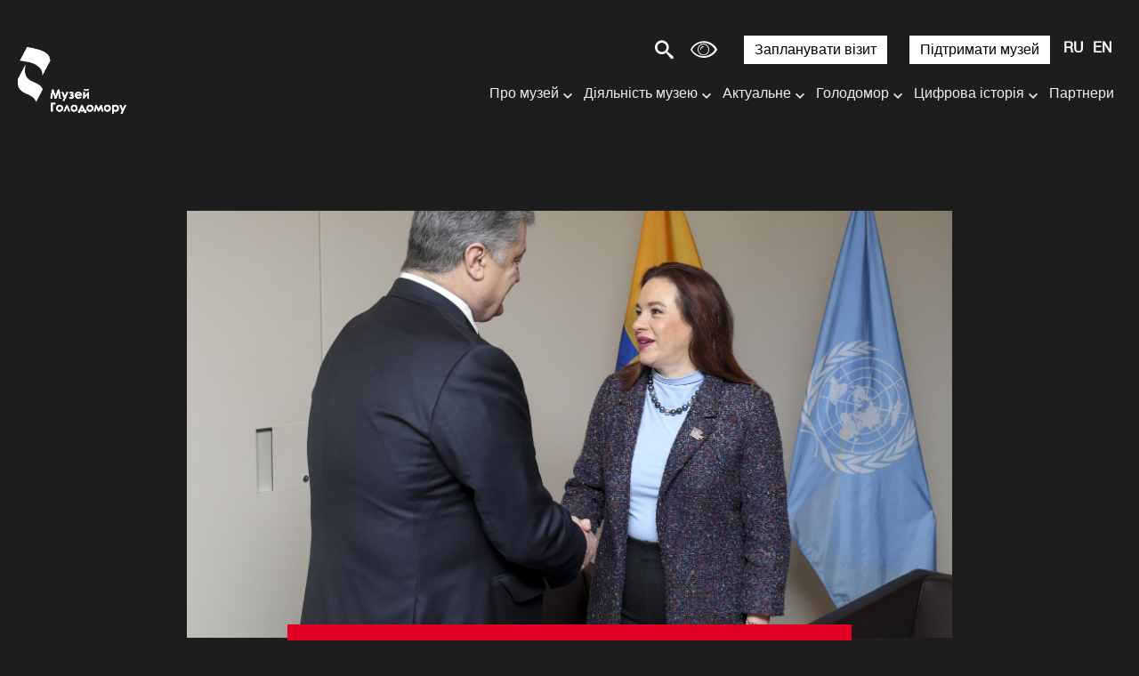

--- FILE ---
content_type: text/html; charset=utf-8
request_url: https://www.google.com/recaptcha/api2/anchor?ar=1&k=6LckJKAaAAAAANoOpwXgr2fpruIOwALMXhv8BhPW&co=aHR0cHM6Ly9ob2xvZG9tb3JtdXNldW0ub3JnLnVhOjQ0Mw..&hl=en&v=PoyoqOPhxBO7pBk68S4YbpHZ&size=invisible&anchor-ms=20000&execute-ms=30000&cb=jaafhb1zr2gl
body_size: 48551
content:
<!DOCTYPE HTML><html dir="ltr" lang="en"><head><meta http-equiv="Content-Type" content="text/html; charset=UTF-8">
<meta http-equiv="X-UA-Compatible" content="IE=edge">
<title>reCAPTCHA</title>
<style type="text/css">
/* cyrillic-ext */
@font-face {
  font-family: 'Roboto';
  font-style: normal;
  font-weight: 400;
  font-stretch: 100%;
  src: url(//fonts.gstatic.com/s/roboto/v48/KFO7CnqEu92Fr1ME7kSn66aGLdTylUAMa3GUBHMdazTgWw.woff2) format('woff2');
  unicode-range: U+0460-052F, U+1C80-1C8A, U+20B4, U+2DE0-2DFF, U+A640-A69F, U+FE2E-FE2F;
}
/* cyrillic */
@font-face {
  font-family: 'Roboto';
  font-style: normal;
  font-weight: 400;
  font-stretch: 100%;
  src: url(//fonts.gstatic.com/s/roboto/v48/KFO7CnqEu92Fr1ME7kSn66aGLdTylUAMa3iUBHMdazTgWw.woff2) format('woff2');
  unicode-range: U+0301, U+0400-045F, U+0490-0491, U+04B0-04B1, U+2116;
}
/* greek-ext */
@font-face {
  font-family: 'Roboto';
  font-style: normal;
  font-weight: 400;
  font-stretch: 100%;
  src: url(//fonts.gstatic.com/s/roboto/v48/KFO7CnqEu92Fr1ME7kSn66aGLdTylUAMa3CUBHMdazTgWw.woff2) format('woff2');
  unicode-range: U+1F00-1FFF;
}
/* greek */
@font-face {
  font-family: 'Roboto';
  font-style: normal;
  font-weight: 400;
  font-stretch: 100%;
  src: url(//fonts.gstatic.com/s/roboto/v48/KFO7CnqEu92Fr1ME7kSn66aGLdTylUAMa3-UBHMdazTgWw.woff2) format('woff2');
  unicode-range: U+0370-0377, U+037A-037F, U+0384-038A, U+038C, U+038E-03A1, U+03A3-03FF;
}
/* math */
@font-face {
  font-family: 'Roboto';
  font-style: normal;
  font-weight: 400;
  font-stretch: 100%;
  src: url(//fonts.gstatic.com/s/roboto/v48/KFO7CnqEu92Fr1ME7kSn66aGLdTylUAMawCUBHMdazTgWw.woff2) format('woff2');
  unicode-range: U+0302-0303, U+0305, U+0307-0308, U+0310, U+0312, U+0315, U+031A, U+0326-0327, U+032C, U+032F-0330, U+0332-0333, U+0338, U+033A, U+0346, U+034D, U+0391-03A1, U+03A3-03A9, U+03B1-03C9, U+03D1, U+03D5-03D6, U+03F0-03F1, U+03F4-03F5, U+2016-2017, U+2034-2038, U+203C, U+2040, U+2043, U+2047, U+2050, U+2057, U+205F, U+2070-2071, U+2074-208E, U+2090-209C, U+20D0-20DC, U+20E1, U+20E5-20EF, U+2100-2112, U+2114-2115, U+2117-2121, U+2123-214F, U+2190, U+2192, U+2194-21AE, U+21B0-21E5, U+21F1-21F2, U+21F4-2211, U+2213-2214, U+2216-22FF, U+2308-230B, U+2310, U+2319, U+231C-2321, U+2336-237A, U+237C, U+2395, U+239B-23B7, U+23D0, U+23DC-23E1, U+2474-2475, U+25AF, U+25B3, U+25B7, U+25BD, U+25C1, U+25CA, U+25CC, U+25FB, U+266D-266F, U+27C0-27FF, U+2900-2AFF, U+2B0E-2B11, U+2B30-2B4C, U+2BFE, U+3030, U+FF5B, U+FF5D, U+1D400-1D7FF, U+1EE00-1EEFF;
}
/* symbols */
@font-face {
  font-family: 'Roboto';
  font-style: normal;
  font-weight: 400;
  font-stretch: 100%;
  src: url(//fonts.gstatic.com/s/roboto/v48/KFO7CnqEu92Fr1ME7kSn66aGLdTylUAMaxKUBHMdazTgWw.woff2) format('woff2');
  unicode-range: U+0001-000C, U+000E-001F, U+007F-009F, U+20DD-20E0, U+20E2-20E4, U+2150-218F, U+2190, U+2192, U+2194-2199, U+21AF, U+21E6-21F0, U+21F3, U+2218-2219, U+2299, U+22C4-22C6, U+2300-243F, U+2440-244A, U+2460-24FF, U+25A0-27BF, U+2800-28FF, U+2921-2922, U+2981, U+29BF, U+29EB, U+2B00-2BFF, U+4DC0-4DFF, U+FFF9-FFFB, U+10140-1018E, U+10190-1019C, U+101A0, U+101D0-101FD, U+102E0-102FB, U+10E60-10E7E, U+1D2C0-1D2D3, U+1D2E0-1D37F, U+1F000-1F0FF, U+1F100-1F1AD, U+1F1E6-1F1FF, U+1F30D-1F30F, U+1F315, U+1F31C, U+1F31E, U+1F320-1F32C, U+1F336, U+1F378, U+1F37D, U+1F382, U+1F393-1F39F, U+1F3A7-1F3A8, U+1F3AC-1F3AF, U+1F3C2, U+1F3C4-1F3C6, U+1F3CA-1F3CE, U+1F3D4-1F3E0, U+1F3ED, U+1F3F1-1F3F3, U+1F3F5-1F3F7, U+1F408, U+1F415, U+1F41F, U+1F426, U+1F43F, U+1F441-1F442, U+1F444, U+1F446-1F449, U+1F44C-1F44E, U+1F453, U+1F46A, U+1F47D, U+1F4A3, U+1F4B0, U+1F4B3, U+1F4B9, U+1F4BB, U+1F4BF, U+1F4C8-1F4CB, U+1F4D6, U+1F4DA, U+1F4DF, U+1F4E3-1F4E6, U+1F4EA-1F4ED, U+1F4F7, U+1F4F9-1F4FB, U+1F4FD-1F4FE, U+1F503, U+1F507-1F50B, U+1F50D, U+1F512-1F513, U+1F53E-1F54A, U+1F54F-1F5FA, U+1F610, U+1F650-1F67F, U+1F687, U+1F68D, U+1F691, U+1F694, U+1F698, U+1F6AD, U+1F6B2, U+1F6B9-1F6BA, U+1F6BC, U+1F6C6-1F6CF, U+1F6D3-1F6D7, U+1F6E0-1F6EA, U+1F6F0-1F6F3, U+1F6F7-1F6FC, U+1F700-1F7FF, U+1F800-1F80B, U+1F810-1F847, U+1F850-1F859, U+1F860-1F887, U+1F890-1F8AD, U+1F8B0-1F8BB, U+1F8C0-1F8C1, U+1F900-1F90B, U+1F93B, U+1F946, U+1F984, U+1F996, U+1F9E9, U+1FA00-1FA6F, U+1FA70-1FA7C, U+1FA80-1FA89, U+1FA8F-1FAC6, U+1FACE-1FADC, U+1FADF-1FAE9, U+1FAF0-1FAF8, U+1FB00-1FBFF;
}
/* vietnamese */
@font-face {
  font-family: 'Roboto';
  font-style: normal;
  font-weight: 400;
  font-stretch: 100%;
  src: url(//fonts.gstatic.com/s/roboto/v48/KFO7CnqEu92Fr1ME7kSn66aGLdTylUAMa3OUBHMdazTgWw.woff2) format('woff2');
  unicode-range: U+0102-0103, U+0110-0111, U+0128-0129, U+0168-0169, U+01A0-01A1, U+01AF-01B0, U+0300-0301, U+0303-0304, U+0308-0309, U+0323, U+0329, U+1EA0-1EF9, U+20AB;
}
/* latin-ext */
@font-face {
  font-family: 'Roboto';
  font-style: normal;
  font-weight: 400;
  font-stretch: 100%;
  src: url(//fonts.gstatic.com/s/roboto/v48/KFO7CnqEu92Fr1ME7kSn66aGLdTylUAMa3KUBHMdazTgWw.woff2) format('woff2');
  unicode-range: U+0100-02BA, U+02BD-02C5, U+02C7-02CC, U+02CE-02D7, U+02DD-02FF, U+0304, U+0308, U+0329, U+1D00-1DBF, U+1E00-1E9F, U+1EF2-1EFF, U+2020, U+20A0-20AB, U+20AD-20C0, U+2113, U+2C60-2C7F, U+A720-A7FF;
}
/* latin */
@font-face {
  font-family: 'Roboto';
  font-style: normal;
  font-weight: 400;
  font-stretch: 100%;
  src: url(//fonts.gstatic.com/s/roboto/v48/KFO7CnqEu92Fr1ME7kSn66aGLdTylUAMa3yUBHMdazQ.woff2) format('woff2');
  unicode-range: U+0000-00FF, U+0131, U+0152-0153, U+02BB-02BC, U+02C6, U+02DA, U+02DC, U+0304, U+0308, U+0329, U+2000-206F, U+20AC, U+2122, U+2191, U+2193, U+2212, U+2215, U+FEFF, U+FFFD;
}
/* cyrillic-ext */
@font-face {
  font-family: 'Roboto';
  font-style: normal;
  font-weight: 500;
  font-stretch: 100%;
  src: url(//fonts.gstatic.com/s/roboto/v48/KFO7CnqEu92Fr1ME7kSn66aGLdTylUAMa3GUBHMdazTgWw.woff2) format('woff2');
  unicode-range: U+0460-052F, U+1C80-1C8A, U+20B4, U+2DE0-2DFF, U+A640-A69F, U+FE2E-FE2F;
}
/* cyrillic */
@font-face {
  font-family: 'Roboto';
  font-style: normal;
  font-weight: 500;
  font-stretch: 100%;
  src: url(//fonts.gstatic.com/s/roboto/v48/KFO7CnqEu92Fr1ME7kSn66aGLdTylUAMa3iUBHMdazTgWw.woff2) format('woff2');
  unicode-range: U+0301, U+0400-045F, U+0490-0491, U+04B0-04B1, U+2116;
}
/* greek-ext */
@font-face {
  font-family: 'Roboto';
  font-style: normal;
  font-weight: 500;
  font-stretch: 100%;
  src: url(//fonts.gstatic.com/s/roboto/v48/KFO7CnqEu92Fr1ME7kSn66aGLdTylUAMa3CUBHMdazTgWw.woff2) format('woff2');
  unicode-range: U+1F00-1FFF;
}
/* greek */
@font-face {
  font-family: 'Roboto';
  font-style: normal;
  font-weight: 500;
  font-stretch: 100%;
  src: url(//fonts.gstatic.com/s/roboto/v48/KFO7CnqEu92Fr1ME7kSn66aGLdTylUAMa3-UBHMdazTgWw.woff2) format('woff2');
  unicode-range: U+0370-0377, U+037A-037F, U+0384-038A, U+038C, U+038E-03A1, U+03A3-03FF;
}
/* math */
@font-face {
  font-family: 'Roboto';
  font-style: normal;
  font-weight: 500;
  font-stretch: 100%;
  src: url(//fonts.gstatic.com/s/roboto/v48/KFO7CnqEu92Fr1ME7kSn66aGLdTylUAMawCUBHMdazTgWw.woff2) format('woff2');
  unicode-range: U+0302-0303, U+0305, U+0307-0308, U+0310, U+0312, U+0315, U+031A, U+0326-0327, U+032C, U+032F-0330, U+0332-0333, U+0338, U+033A, U+0346, U+034D, U+0391-03A1, U+03A3-03A9, U+03B1-03C9, U+03D1, U+03D5-03D6, U+03F0-03F1, U+03F4-03F5, U+2016-2017, U+2034-2038, U+203C, U+2040, U+2043, U+2047, U+2050, U+2057, U+205F, U+2070-2071, U+2074-208E, U+2090-209C, U+20D0-20DC, U+20E1, U+20E5-20EF, U+2100-2112, U+2114-2115, U+2117-2121, U+2123-214F, U+2190, U+2192, U+2194-21AE, U+21B0-21E5, U+21F1-21F2, U+21F4-2211, U+2213-2214, U+2216-22FF, U+2308-230B, U+2310, U+2319, U+231C-2321, U+2336-237A, U+237C, U+2395, U+239B-23B7, U+23D0, U+23DC-23E1, U+2474-2475, U+25AF, U+25B3, U+25B7, U+25BD, U+25C1, U+25CA, U+25CC, U+25FB, U+266D-266F, U+27C0-27FF, U+2900-2AFF, U+2B0E-2B11, U+2B30-2B4C, U+2BFE, U+3030, U+FF5B, U+FF5D, U+1D400-1D7FF, U+1EE00-1EEFF;
}
/* symbols */
@font-face {
  font-family: 'Roboto';
  font-style: normal;
  font-weight: 500;
  font-stretch: 100%;
  src: url(//fonts.gstatic.com/s/roboto/v48/KFO7CnqEu92Fr1ME7kSn66aGLdTylUAMaxKUBHMdazTgWw.woff2) format('woff2');
  unicode-range: U+0001-000C, U+000E-001F, U+007F-009F, U+20DD-20E0, U+20E2-20E4, U+2150-218F, U+2190, U+2192, U+2194-2199, U+21AF, U+21E6-21F0, U+21F3, U+2218-2219, U+2299, U+22C4-22C6, U+2300-243F, U+2440-244A, U+2460-24FF, U+25A0-27BF, U+2800-28FF, U+2921-2922, U+2981, U+29BF, U+29EB, U+2B00-2BFF, U+4DC0-4DFF, U+FFF9-FFFB, U+10140-1018E, U+10190-1019C, U+101A0, U+101D0-101FD, U+102E0-102FB, U+10E60-10E7E, U+1D2C0-1D2D3, U+1D2E0-1D37F, U+1F000-1F0FF, U+1F100-1F1AD, U+1F1E6-1F1FF, U+1F30D-1F30F, U+1F315, U+1F31C, U+1F31E, U+1F320-1F32C, U+1F336, U+1F378, U+1F37D, U+1F382, U+1F393-1F39F, U+1F3A7-1F3A8, U+1F3AC-1F3AF, U+1F3C2, U+1F3C4-1F3C6, U+1F3CA-1F3CE, U+1F3D4-1F3E0, U+1F3ED, U+1F3F1-1F3F3, U+1F3F5-1F3F7, U+1F408, U+1F415, U+1F41F, U+1F426, U+1F43F, U+1F441-1F442, U+1F444, U+1F446-1F449, U+1F44C-1F44E, U+1F453, U+1F46A, U+1F47D, U+1F4A3, U+1F4B0, U+1F4B3, U+1F4B9, U+1F4BB, U+1F4BF, U+1F4C8-1F4CB, U+1F4D6, U+1F4DA, U+1F4DF, U+1F4E3-1F4E6, U+1F4EA-1F4ED, U+1F4F7, U+1F4F9-1F4FB, U+1F4FD-1F4FE, U+1F503, U+1F507-1F50B, U+1F50D, U+1F512-1F513, U+1F53E-1F54A, U+1F54F-1F5FA, U+1F610, U+1F650-1F67F, U+1F687, U+1F68D, U+1F691, U+1F694, U+1F698, U+1F6AD, U+1F6B2, U+1F6B9-1F6BA, U+1F6BC, U+1F6C6-1F6CF, U+1F6D3-1F6D7, U+1F6E0-1F6EA, U+1F6F0-1F6F3, U+1F6F7-1F6FC, U+1F700-1F7FF, U+1F800-1F80B, U+1F810-1F847, U+1F850-1F859, U+1F860-1F887, U+1F890-1F8AD, U+1F8B0-1F8BB, U+1F8C0-1F8C1, U+1F900-1F90B, U+1F93B, U+1F946, U+1F984, U+1F996, U+1F9E9, U+1FA00-1FA6F, U+1FA70-1FA7C, U+1FA80-1FA89, U+1FA8F-1FAC6, U+1FACE-1FADC, U+1FADF-1FAE9, U+1FAF0-1FAF8, U+1FB00-1FBFF;
}
/* vietnamese */
@font-face {
  font-family: 'Roboto';
  font-style: normal;
  font-weight: 500;
  font-stretch: 100%;
  src: url(//fonts.gstatic.com/s/roboto/v48/KFO7CnqEu92Fr1ME7kSn66aGLdTylUAMa3OUBHMdazTgWw.woff2) format('woff2');
  unicode-range: U+0102-0103, U+0110-0111, U+0128-0129, U+0168-0169, U+01A0-01A1, U+01AF-01B0, U+0300-0301, U+0303-0304, U+0308-0309, U+0323, U+0329, U+1EA0-1EF9, U+20AB;
}
/* latin-ext */
@font-face {
  font-family: 'Roboto';
  font-style: normal;
  font-weight: 500;
  font-stretch: 100%;
  src: url(//fonts.gstatic.com/s/roboto/v48/KFO7CnqEu92Fr1ME7kSn66aGLdTylUAMa3KUBHMdazTgWw.woff2) format('woff2');
  unicode-range: U+0100-02BA, U+02BD-02C5, U+02C7-02CC, U+02CE-02D7, U+02DD-02FF, U+0304, U+0308, U+0329, U+1D00-1DBF, U+1E00-1E9F, U+1EF2-1EFF, U+2020, U+20A0-20AB, U+20AD-20C0, U+2113, U+2C60-2C7F, U+A720-A7FF;
}
/* latin */
@font-face {
  font-family: 'Roboto';
  font-style: normal;
  font-weight: 500;
  font-stretch: 100%;
  src: url(//fonts.gstatic.com/s/roboto/v48/KFO7CnqEu92Fr1ME7kSn66aGLdTylUAMa3yUBHMdazQ.woff2) format('woff2');
  unicode-range: U+0000-00FF, U+0131, U+0152-0153, U+02BB-02BC, U+02C6, U+02DA, U+02DC, U+0304, U+0308, U+0329, U+2000-206F, U+20AC, U+2122, U+2191, U+2193, U+2212, U+2215, U+FEFF, U+FFFD;
}
/* cyrillic-ext */
@font-face {
  font-family: 'Roboto';
  font-style: normal;
  font-weight: 900;
  font-stretch: 100%;
  src: url(//fonts.gstatic.com/s/roboto/v48/KFO7CnqEu92Fr1ME7kSn66aGLdTylUAMa3GUBHMdazTgWw.woff2) format('woff2');
  unicode-range: U+0460-052F, U+1C80-1C8A, U+20B4, U+2DE0-2DFF, U+A640-A69F, U+FE2E-FE2F;
}
/* cyrillic */
@font-face {
  font-family: 'Roboto';
  font-style: normal;
  font-weight: 900;
  font-stretch: 100%;
  src: url(//fonts.gstatic.com/s/roboto/v48/KFO7CnqEu92Fr1ME7kSn66aGLdTylUAMa3iUBHMdazTgWw.woff2) format('woff2');
  unicode-range: U+0301, U+0400-045F, U+0490-0491, U+04B0-04B1, U+2116;
}
/* greek-ext */
@font-face {
  font-family: 'Roboto';
  font-style: normal;
  font-weight: 900;
  font-stretch: 100%;
  src: url(//fonts.gstatic.com/s/roboto/v48/KFO7CnqEu92Fr1ME7kSn66aGLdTylUAMa3CUBHMdazTgWw.woff2) format('woff2');
  unicode-range: U+1F00-1FFF;
}
/* greek */
@font-face {
  font-family: 'Roboto';
  font-style: normal;
  font-weight: 900;
  font-stretch: 100%;
  src: url(//fonts.gstatic.com/s/roboto/v48/KFO7CnqEu92Fr1ME7kSn66aGLdTylUAMa3-UBHMdazTgWw.woff2) format('woff2');
  unicode-range: U+0370-0377, U+037A-037F, U+0384-038A, U+038C, U+038E-03A1, U+03A3-03FF;
}
/* math */
@font-face {
  font-family: 'Roboto';
  font-style: normal;
  font-weight: 900;
  font-stretch: 100%;
  src: url(//fonts.gstatic.com/s/roboto/v48/KFO7CnqEu92Fr1ME7kSn66aGLdTylUAMawCUBHMdazTgWw.woff2) format('woff2');
  unicode-range: U+0302-0303, U+0305, U+0307-0308, U+0310, U+0312, U+0315, U+031A, U+0326-0327, U+032C, U+032F-0330, U+0332-0333, U+0338, U+033A, U+0346, U+034D, U+0391-03A1, U+03A3-03A9, U+03B1-03C9, U+03D1, U+03D5-03D6, U+03F0-03F1, U+03F4-03F5, U+2016-2017, U+2034-2038, U+203C, U+2040, U+2043, U+2047, U+2050, U+2057, U+205F, U+2070-2071, U+2074-208E, U+2090-209C, U+20D0-20DC, U+20E1, U+20E5-20EF, U+2100-2112, U+2114-2115, U+2117-2121, U+2123-214F, U+2190, U+2192, U+2194-21AE, U+21B0-21E5, U+21F1-21F2, U+21F4-2211, U+2213-2214, U+2216-22FF, U+2308-230B, U+2310, U+2319, U+231C-2321, U+2336-237A, U+237C, U+2395, U+239B-23B7, U+23D0, U+23DC-23E1, U+2474-2475, U+25AF, U+25B3, U+25B7, U+25BD, U+25C1, U+25CA, U+25CC, U+25FB, U+266D-266F, U+27C0-27FF, U+2900-2AFF, U+2B0E-2B11, U+2B30-2B4C, U+2BFE, U+3030, U+FF5B, U+FF5D, U+1D400-1D7FF, U+1EE00-1EEFF;
}
/* symbols */
@font-face {
  font-family: 'Roboto';
  font-style: normal;
  font-weight: 900;
  font-stretch: 100%;
  src: url(//fonts.gstatic.com/s/roboto/v48/KFO7CnqEu92Fr1ME7kSn66aGLdTylUAMaxKUBHMdazTgWw.woff2) format('woff2');
  unicode-range: U+0001-000C, U+000E-001F, U+007F-009F, U+20DD-20E0, U+20E2-20E4, U+2150-218F, U+2190, U+2192, U+2194-2199, U+21AF, U+21E6-21F0, U+21F3, U+2218-2219, U+2299, U+22C4-22C6, U+2300-243F, U+2440-244A, U+2460-24FF, U+25A0-27BF, U+2800-28FF, U+2921-2922, U+2981, U+29BF, U+29EB, U+2B00-2BFF, U+4DC0-4DFF, U+FFF9-FFFB, U+10140-1018E, U+10190-1019C, U+101A0, U+101D0-101FD, U+102E0-102FB, U+10E60-10E7E, U+1D2C0-1D2D3, U+1D2E0-1D37F, U+1F000-1F0FF, U+1F100-1F1AD, U+1F1E6-1F1FF, U+1F30D-1F30F, U+1F315, U+1F31C, U+1F31E, U+1F320-1F32C, U+1F336, U+1F378, U+1F37D, U+1F382, U+1F393-1F39F, U+1F3A7-1F3A8, U+1F3AC-1F3AF, U+1F3C2, U+1F3C4-1F3C6, U+1F3CA-1F3CE, U+1F3D4-1F3E0, U+1F3ED, U+1F3F1-1F3F3, U+1F3F5-1F3F7, U+1F408, U+1F415, U+1F41F, U+1F426, U+1F43F, U+1F441-1F442, U+1F444, U+1F446-1F449, U+1F44C-1F44E, U+1F453, U+1F46A, U+1F47D, U+1F4A3, U+1F4B0, U+1F4B3, U+1F4B9, U+1F4BB, U+1F4BF, U+1F4C8-1F4CB, U+1F4D6, U+1F4DA, U+1F4DF, U+1F4E3-1F4E6, U+1F4EA-1F4ED, U+1F4F7, U+1F4F9-1F4FB, U+1F4FD-1F4FE, U+1F503, U+1F507-1F50B, U+1F50D, U+1F512-1F513, U+1F53E-1F54A, U+1F54F-1F5FA, U+1F610, U+1F650-1F67F, U+1F687, U+1F68D, U+1F691, U+1F694, U+1F698, U+1F6AD, U+1F6B2, U+1F6B9-1F6BA, U+1F6BC, U+1F6C6-1F6CF, U+1F6D3-1F6D7, U+1F6E0-1F6EA, U+1F6F0-1F6F3, U+1F6F7-1F6FC, U+1F700-1F7FF, U+1F800-1F80B, U+1F810-1F847, U+1F850-1F859, U+1F860-1F887, U+1F890-1F8AD, U+1F8B0-1F8BB, U+1F8C0-1F8C1, U+1F900-1F90B, U+1F93B, U+1F946, U+1F984, U+1F996, U+1F9E9, U+1FA00-1FA6F, U+1FA70-1FA7C, U+1FA80-1FA89, U+1FA8F-1FAC6, U+1FACE-1FADC, U+1FADF-1FAE9, U+1FAF0-1FAF8, U+1FB00-1FBFF;
}
/* vietnamese */
@font-face {
  font-family: 'Roboto';
  font-style: normal;
  font-weight: 900;
  font-stretch: 100%;
  src: url(//fonts.gstatic.com/s/roboto/v48/KFO7CnqEu92Fr1ME7kSn66aGLdTylUAMa3OUBHMdazTgWw.woff2) format('woff2');
  unicode-range: U+0102-0103, U+0110-0111, U+0128-0129, U+0168-0169, U+01A0-01A1, U+01AF-01B0, U+0300-0301, U+0303-0304, U+0308-0309, U+0323, U+0329, U+1EA0-1EF9, U+20AB;
}
/* latin-ext */
@font-face {
  font-family: 'Roboto';
  font-style: normal;
  font-weight: 900;
  font-stretch: 100%;
  src: url(//fonts.gstatic.com/s/roboto/v48/KFO7CnqEu92Fr1ME7kSn66aGLdTylUAMa3KUBHMdazTgWw.woff2) format('woff2');
  unicode-range: U+0100-02BA, U+02BD-02C5, U+02C7-02CC, U+02CE-02D7, U+02DD-02FF, U+0304, U+0308, U+0329, U+1D00-1DBF, U+1E00-1E9F, U+1EF2-1EFF, U+2020, U+20A0-20AB, U+20AD-20C0, U+2113, U+2C60-2C7F, U+A720-A7FF;
}
/* latin */
@font-face {
  font-family: 'Roboto';
  font-style: normal;
  font-weight: 900;
  font-stretch: 100%;
  src: url(//fonts.gstatic.com/s/roboto/v48/KFO7CnqEu92Fr1ME7kSn66aGLdTylUAMa3yUBHMdazQ.woff2) format('woff2');
  unicode-range: U+0000-00FF, U+0131, U+0152-0153, U+02BB-02BC, U+02C6, U+02DA, U+02DC, U+0304, U+0308, U+0329, U+2000-206F, U+20AC, U+2122, U+2191, U+2193, U+2212, U+2215, U+FEFF, U+FFFD;
}

</style>
<link rel="stylesheet" type="text/css" href="https://www.gstatic.com/recaptcha/releases/PoyoqOPhxBO7pBk68S4YbpHZ/styles__ltr.css">
<script nonce="0QX_YoPVU1UjfEIobQKrdw" type="text/javascript">window['__recaptcha_api'] = 'https://www.google.com/recaptcha/api2/';</script>
<script type="text/javascript" src="https://www.gstatic.com/recaptcha/releases/PoyoqOPhxBO7pBk68S4YbpHZ/recaptcha__en.js" nonce="0QX_YoPVU1UjfEIobQKrdw">
      
    </script></head>
<body><div id="rc-anchor-alert" class="rc-anchor-alert"></div>
<input type="hidden" id="recaptcha-token" value="[base64]">
<script type="text/javascript" nonce="0QX_YoPVU1UjfEIobQKrdw">
      recaptcha.anchor.Main.init("[\x22ainput\x22,[\x22bgdata\x22,\x22\x22,\[base64]/[base64]/UltIKytdPWE6KGE8MjA0OD9SW0grK109YT4+NnwxOTI6KChhJjY0NTEyKT09NTUyOTYmJnErMTxoLmxlbmd0aCYmKGguY2hhckNvZGVBdChxKzEpJjY0NTEyKT09NTYzMjA/[base64]/MjU1OlI/[base64]/[base64]/[base64]/[base64]/[base64]/[base64]/[base64]/[base64]/[base64]/[base64]\x22,\[base64]\\u003d\\u003d\x22,\x22GsKQw7hTw4nCu8OAwq1EE8OzwqECPcK4wqrDnsKCw7bCphF7woDCpj0GG8KJIsKFWcKqw7Fowqwvw6dVVFfCnsOGE33CgMKoMF1mw7zDkjwPQjTCiMO1w44dwroYERR/RMOKwqjDmETDusOcZsKrcsKGC8OHYm7CrMOfw7XDqSIZw7zDv8KJwqXDpyxTwovCscK/wrREw6Z7w63DskcEK3vCl8OVSMOrw5ZDw5HDjCfCsl84w4Juw47CpAfDnCR4JcO4E0nDscKODwDDqxgyLsK/[base64]/DtUDCh8K2wqjDlyk2w74Ew5fDljfDgMKew6LCo2Bkw7BEw58PSMKiwrXDvBLDoGM6bm1+wrHCqDrDgiXCvx1pwqHCqzjCrUsAw40/[base64]/CqsO6VSHClFHCvlMFwqvDgsK/PsKHVcK/w59RwqvDksOzwq8Fw4XCs8KPw57CjyLDsUVUUsO/[base64]/CgRF5ViFhSMOaScOuwp/DmgYtwpHDkDh6w6rDk8OdwptVwojCtnTCi0jCtsK3QcKBAcOPw7opwpZrwqXCq8O5e1BUTSPChcKNw6RCw53Cpjgtw7F2CsKGwrDDoMKYAMK1wpPDjcK/w4Mtw5ZqNFtxwpEVLjXCl1zDpsOXCF3CvUjDsxN8NcOtwqDDmEoPwoHCrsK+P19Kw5PDsMOOdcKxMyHDmjzDizskwrJ+XRvCgMOtw6c9XErDgDTDhsOCDV/Do8KaADBhD8KNGzZKwrHDtsO+R0kmw5ZBfn1Ew4k7WgLDlsKmwpc3EcOZw7LCnsOcISbCt8K8w4vDqj/[base64]/DjMO1w7vCqEnChsOybA0Nw41EJ2Irw6l7ZG/[base64]/CrzjDncKbw6DCgjPDj8ONZ8KZwqwEwrnCnXsxDRMdGsK5KFxdEcOYWsOhZwXCpjLDgcKuZRtNwohPw5JewqXDpsOldGYza8KGw6zChxrCpTzCm8Knw4PCnkpoVjFwwoJawpXCmW7DukfCiShnwqrCgRHDpA/CpwLDpMO+wpAuw5tDK0bDn8K2wqo7wrchNsKLw53DpcOKwpjCtipWwrvDhMKlPcOiwrfCjMKHw65Dw7jCv8KQw4UawqfCn8Kiw79Uw6bCjG0dwobCv8Kjw4xTw7Ylw7siLcOBRjzDu1jDlsKDwocxwpzDr8Oadk3ClsKtwp/CqmFeM8K8w6x7wp7CuMKGXMKVIRPCsADCgCzDs08rP8KKUzfCtMKEwqdVwrE0RMK2wqjCiBfDvMONO23CiVQEEcKBS8KWEHLCoTTClkbDqnJCWsKnwpLDgzJqEkpueDVIZ0Nxw6RzJgzDtW/DmcKMw5vCoU88QE3DpTQCLlnChMONw5ALcsKPSUocwpRZUF1bw73DuMOsw47CjxkCwqpkfBY8wrxUw6rCqhwNwqBnNcKHwoPCksOxw4wSw59yA8OUwoXDqMKnFsOfwo7DkW7DrDbCrcO8wpPDmSs6GR5iwqrDtB3Dg8KhIQbCpAljw7bDmwbCihI6w6F/wqXDscKgwrN/worCgy/DssOXwrIULyUJwrAgLsKZw5rCl0XDq2/CrzLCm8OMw5wqwqjDsMK3wpXCsxdQSMOkwqvDt8KGwqQxL0DDg8OPwrE7TsKKw5/CqsObw6nDlcKQw7jDojjDpcKDw5F/w4g4woE/HcOXDsKqwqlQP8KRw4fCg8O3w5owTAUtZQPDtEDCtUvDkE/[base64]/CikTClGI3Z8K9w7rDncOUw7vCrjxkEcOYFS8Uw69bw5XDuA3CqcK3w5gWw4LDhcOJUsO9G8KAcsK8bsOMw5ASZcOpImhvIcK2wrTCk8OxwpfCicKmw7HCvMObMUluDnXCq8OISmZJS0EidRABw4/CvMKWQlfCi8KbbmHCpEliwqsyw43CrsKTw6dQIcOLwp1UT0XCjMO0w4d5DTzDj2Zdw7/ClsOvw4vCnC/Ck1XCmMKbwrE4w4Ajfjpsw6vCmC/[base64]/wpxNw77Dqxoyw5YPwoTDkCFQIsOseMOxw4PDlsOadDcVworCnzRjehVBGwnDn8OqVMK4TCIpHsOLasKewonCkMKBwpXDvsKtezbDmMOSXcKyw63DtMOlJmLDjx1xw57CjMOQGjPCocO6w5nDqSzChMK9VMOMSMKrdMK4wpnDnMO/YMO6w5dkwotbeMO3wr9/[base64]/[base64]/Cr8KoYsONJ1EgSsOAw6pqTsOPdQPDsMKfHsOXw4ZcwpsTHmXDksODQsKabVHCosKtw7d3w48sw6/ChsOlw5VaY1kQbMOxw6gVG8O/[base64]/[base64]/b8KRRsKCw5p2wrzDrTcmwoUBVG7DpFAgw4QYHWPCgMOCZC1eR1bDqcOQFiDCnhjDhh5gAgdTwq/Dol7Dg2xYwqPDszcNwrs0wpM2OMOuw7wjI3rDosKfw41GBwwdC8O5w4vDmmARLhXDlBTCjsOuwphow7TDnzjClsOSRcOXw7TChMOJw54Hw7cawqXCn8OCw7xPw6Zyw7PCi8OqBsOKX8KzQm0bBMOdw7/[base64]/CmwPCjW7DhcO7UysvK8KcP8OVw41cd8OkwrDCizLDrlLCrSzCt2pmwrdSUVx0w5vCisK9MB/DocOOw5XCv3RTwrImw4vCmS/CvcOTKcK9wrLDtcK5w7LCqWjDkcORwrczF3zDkcOcwoPDtzJVw5lOJwLDtBZicMKTw6nDj1x/w6N6IQ7DtsKtbmlbY2Yjw5DCusOtBRrDoygjw6khw7nCi8OMcsKRJMKWwrkJw7N0EMOkwrzCr8KVEzzCg1PDqkMZwqnClQ5XGcKkFnhUOEpzwoTCpsKyBmpIfw7ChcKuwoJxw6/CgMO/VcKPW8Ouw6TCuh0DG3vDqGI6wpszw5DDssK4RThdwrPCnA1NwrjCtsOGM8OzacKJeANpw7zDryfCln/CnkNyVcKewrFRPQ1MwoJeSijCvxE2MMKXw6jCn0VzwpzClhXDmMOcwrbDpWrDmMOtZ8OWw5DDuSzCkcKJw5bCrR/[base64]/XsOFw5rCnHJ2V8KuwpFzLmrCjBfDvyzDv8K5wrZJCE7CqMK8wqzDnDdjU8O0w7/DssKLZnTClsOqwo4bR01Vw6dLw7fDvcKAbsOqw7zCn8O0w4Y6wqoYwp4sw6TCmsKaQ8OVMVzDkcKvGW8daS3CuD55MALDtcKCFcOHwqZWwoxuw7B8wpTCrcKdwotMw4rCi8Kaw7hNw6nDlcO+woskO8OJGMOseMOSMUl3CD/CpMOGBcKBw6TDkcKbw4DCqF8UwozCiGcfaVzCj3bDhnLCpMOXRj7DmMKUUyESw73CjMKGwp53TsKgw680w4ouwogaOCBkM8KywppXw5zCrHzDpMKLXgnCpC/DoMKwwp5Fe21qMiTCssOyAcKJbMKdV8KGw7QiwqbDscOEHcKLwr5BE8ORAl3DhiRlwo/CkMOGw6Ejw4HCpcK6wps9fsOERcOLEsKnfcOBWijDklIaw5xGwr3ClwIkwp/DrsK+wrzDuEgHDcOhwoE7YUcww7Vuw55MYcKpYsKXw4vDkiAuBMK8IGfCrjgFw616b3rCvcKyw6Nww7TCo8KXPQQQwrRSKitbwoIBY8OEwoc0csOQw5bDtkVwwp/Cs8OZw7MMJDlrO8KaZCVJw4J2cMKCworCtsKqw7ZJwprDg3Qzwp1IwoUKMFAZY8O0JkvCvirCpsOXwoYXw71Hwo5ZbFMlPcO/[base64]/Djy5aIEFkQsKDwpMIGMOpw490wrB0McKlwr/DicOZw5QYw5PCsSpQFSvCpMK8w5kFbcK4w53DisOSwq/CvRQwwqReaBMUeXI9w6B1wqZpw4sEO8KlDcO+w6HDo1pkAsOJw5zDncOEOV5Pw77CuFHDjmrDshjCicKTUCB4EMOQZMOuw75Bw5jCm1TChsO6w6jCsMO7w5YSU3RfbcOrQzvCj8OHJCc7w5k7wqjDocORw4fDpMOpw5vCp2p9w6fDp8KtwqJxwr/DhR5bwrzDocKgw6NSwo4WDMKmH8OUw43Dil0+bTVkwozDvsKowoTCqHXCqn/DgQbCjifCrRjDiXcswpgBBQ/Cr8Kowp/Ck8KewqM/[base64]/CuWTDm8KWw7NXXcOgFAtCesKWEsOdBsKbaBU7EMKRw4MZGnXCosK/b8Ocw5k+wrc3SXt6w4BewpzDuMK/bMKrwqMXw6zCocO+wqTDu30JQcKFwoLDuU7Dp8OHwoMywotVwrLCtcOIw6jDiBh0wrNAwptIwpvDuB3DhCFLR2BQNsKIwrhUG8Ouw6/DonzDrsOfw7lCYsOoX3DCucKxJWYzUV4jwqRlwqtmbUHDhsOVeU3DkcKgBXAdwr52IcOlw6LCrAbCiU7CliXCsMOGwr/CpsK0TsOAEz7DjyZkw71hUsO3w4g3w6YtCcOZBh/DlsKaYcKJwqDDgcKgRXJCBsK5wqLDvWxuwpDCrEDCh8OrM8OdFxbDuRrDvQLCl8OCK0TDhCUZwq9NCWJuBcKAwrxvHMKkw77CpWbCi3bDg8KWw57DuXFZwonDpB5bCsOHwq7DhhLCh2dTw5PCjBsPwoHCmMKIRcKcN8Kww6DCrUNfVRTDpl5xwrhwcyHCgww2wo/[base64]/[base64]/CnGZ7woXClsO2cAkxOkzDn8KlAgNUGsKiIhnCqsKFBFssw6Vxw6zCk8KZEW3CvW/[base64]/acKTOcKaFcONDl1NMsKDPcOTwo0Mw7vDsh8OaUzDhDY6dcKrByciOVUHQjZaCE/CmxDDo0LDry47wpMxw6hIZcKrL1UudMKHw4/[base64]/Dt8KmHcOxw4vCgcOwwrHCrXfChAc/L2rCki4Ow4Y9w7vCqRHCjMK9w7zDjhAtFsKDw7/DpcKkDsO5wowFw7/Dg8OIw7zDoMOfwrTDvsOsHzcGQRMvw7EyKMOBCMKyCglQfBhPw5DDucOcwr1bwpLDmSgBwr00wqPCogfDkQ5+wq3Cmg7CnMKASjFTUzHCoMK/UMOHwqgdXMK3wq/[base64]/aMKFw4FFw4BMDU0Fw7oiw7zDn8OuasOTwrPCtgvDiFY8YVHDtsKOITVAw7fDqTnCkcK8wpUOV2zDu8O8KFDDq8OWHlIPS8Kva8Knwr8TZwjDqcO9w7vCoSTCr8KxRsKrZMK9XMOCcm0JEMKVwozDm1I1wqQsPEjDtQfDsjDChMO/ARIswpnDhcOdwrjCv8OowqcgwrE9w50Nw5xAwr1cwqXCi8KKw7U7wqE8dGPCjcO1w6IQw7caw6NsA8KzDsK7wrnDjcOsw6I2MAnDv8Oww4XCoVTDlcKEw6vCu8OIwoUHDcOOUcKKZsO4Q8K1wqczdMOUWARaw7nDhxY9wphHw73Dkz7DtcOLXMKIITnDrMOew7/Diw9Qwr03KEMUw4wYV8K9MsOYw5dVHh9iwq1ZOETCjWZ7c8O7dRM9bMKCwpHCtQBMcsKrccKHUcOXJzjDrEzDksOSwobCocKWwoPDpMOZZ8KEwrgfbMO/w7VnwpvCgyAJwqhUw7XDhwrDgCNrO8OFC8KOfzlywqsmRcKBDsONKx95JkzDog/DolTCmA3Dl8O6bMOKwrHCtBQlw5MtWcKoKgjCvMOtw7dfYwpkw70ew6VzbsO1wrgZLGvCiCU4wp1nw7A7UXg4w6fDisKRfHDCsD7DvsKPecKkOMKKIhFAfsKjw6nCsMKnwopwaMKQw6p8KQQZOA/[base64]/DmArDv8KzDRFxwqFtZWUFw7rDlnAGFCvDmcKEQMKJYhfDtMOVQcO0XsKSEUDDhBfCicORQlcHTsORVcKfwpvDrU/CrG07wpbDicOdYcOVw53CnlXDtcOtw6DDiMK8H8Oxwo3DnTtKw4JABsKBw6zCnl5CYi7DhiRrw5vCncK9cMOBwonDn8K0NMK3w6tpWcOudMKhPMK7D2oTwpZgwqk6woRPwrnDk2pXwrBATnrDmwsWwqjDocOgISokZ1hXVyPDrsO6wq/Dkgl4w48UCBd/PnB8wr0PfnAMF2AlC1PCih8Hw5XDpjfCu8Kfw5TCuGFLDBYhwobDpibCvMKqwrUew6Ucw7bCjMKowpExC1/CgcK7wqQdwrZRwrrCrcK0w4zDqG9pTWN4w7IGTi80WinDrsOuwpZrR0MXZW8PwqfCj1DDhUnDtBTCpArDg8K5HTQmw63Dig9Bw7PCu8OmDjnDp8ODb8O1wqIwXsK8w4ZgGjrDtFvDvX7DtkRhw7dVwqI5G8KFwroIwo1bEEZAwrDDsWrCnx8Rwr9/dhzDhsKaaBBaw640UsOHV8OBwoLDrsKII0JjwqgEwqIhVcO6w40zeMK8w4Vfc8KEwpNAfsOLwr8+D8KsLsKEJsKNRcKOb8K3ZnLDp8Kyw7EWwo/DsiPDl1DDg8KZw5IOVWd0HmHCtsOiwrvDuyTCoMKCZMKvPyozRMKAwpVdEMOhwpUJQsO7woNCVMODMsOVw4YREMONBsOpwo3ConB3wok+ek/DgmDCrMKpworDinElAjnDvsOgwosow4rCiMORw63Dq2PCgRoyHRgPAcOGw7tQZsOHw63CrcKHZcKDMsKowrArw5vDj13CiMKmd3QaIwnDqsKlU8OIwrHDu8KhawrCl0bDlGxXw4HCtsOaw6cPwoHCs3/DkHzDnD9MSX0vMMKRU8OZEsOow6Y9woIHMBLDg2g0wrIsInPDm8OOwqtuV8Kvwoc5YhtIwoMJw5s1TMO3XhfDg3Zof8OHGCRGaMKswpxOw4DDjsOyWTfCiw7DpU/CmsOdZlzCt8Odw6TDviPDncOGwrbDijhew6rCvcO+GDlswqM8w7xeIh/[base64]/DvSLDqGTDh1fCksOIw4J0w506w7PDnTHCnT4hwpA2ZTbDmMOoNTDDvcO2Oh3DrMKXWMKWB0/DksKAw6HDmnRjLMO0w4PCqyofw6J2wqnDpjQ9w78SRhV4b8OvwrZcw5tnw4o0CXxKw6AzwrhvS2UXK8OBw4LDoU1Aw6x7USoybVDDo8Ktw7VlZMOEIsOQL8OZesKZwqLClHADw5/CncOFEsKAw78QOsOWeSF/[base64]/CgnloI1x1b8KNOGN6A2/[base64]/w6hYwrTCk1MuacKdPm1uw7/CvcKVwqhew6xjw5bDm3oQGsKrO8OME2V9BnlKeUB7U1bCtj/[base64]/CqcOBw5hawq/[base64]/[base64]/b8Ofw4XDnDtLw4p0wqPDhltFwrLDhkfCl8Kjw6XDs8O6wpnDk8KpZMODP8KLUsOZw6IMw4wzw6RWw4PDisO/w68FJsKbHHTClRzCviPDtMK1wrnCr1nCrsKPRmh7envDpALDocOKBMKkb2DCuMO6J0wresO+aVnCtsKZacOZw41jQmI7w5XDsMKuwqPDkC4cwqTDqsK/[base64]/[base64]/wpvClnfDtcK3w7RUYBsvwrsfw4LCu8OqAcKDwqzDisOhw7ocw7XDn8KHw7M1OMK4wp8Gw5TClSEGEUM2w5nDiV4Fw6DCkMK1DMKUwpBYIMOEacO8wrAjwqXDnsOMwrLDigLDpVnDtAzDtl/CmMOjfRLDsMOIw7lHZl3DqC3CgnvDgQfCkBo/[base64]/DoETCj8Khw7PDuMK7woHCuDnCp8Ktw7wXHMOgZ8KFciUJw7cHwocoTFVrK8O4Xj3Dmx7CkcO5DCLCiS7DmU4XE8OWwoHDn8Ocwopvw58fw4l8RsKzW8KEVsO9wqoEd8OAwoMRC1rCvsKtbMOIwrDDhsOFaMKpFCLCsFZyw69GbBXCtwc8IsK8woHDoF7DkjJPPMO5R3/Crw/CncOMRcOgwqnDhHlwA8KtFsKnwqRKwrfDsHjDqTcSw4HDmMKacsOLEsKyw5ZJw6ZkfMODPwI6w58lIDvDh8Oww5VFAsOtwrzDtmxhMsOBwp3Dv8O1w7rDq3Q6dcKUFcKkwrMlM2AEw507wpTClcKpwq46DzvCmTnDgMObw759woV0wp/[base64]/CtsKuw7BWTsOXcsKfwrV3ecKTwp0Pw6HDvcOMLMOQw7jDjMKZEVjDoi/Do8KSw4jDr8KxZ3tCNcOadsK6wqg4wqgnFk0WIRhQwo7Co3vCu8K5fy3DlXvCi00UaFfDowg1IcKAeMObP3PDqV7Dv8Kjwrwhwr4DWCvCtsKvw7okAn7Cg1bDt2kkMcOww57DkA9Bw7jCosOjO1wvwp/Cs8O+bn7Cj3EVw611WcKufMK3w6LDmQDDscKNwoLCh8KVwrpuXsOJwonCkgsYwprDlcORWnTCrlI7QxLClgXCqsOywqpLPB3DuW/DuMKew4QawoHDsHrDpgo4wr/CvAjCmsOKInwnOWXChyDDmsO5wrvCpsKKUWnCp1XDjsOjV8OCw4LChjhiw4sMAMKkRCVQb8OCw7ggwpPDj0EYSsKuGDJ4w6PDscOmwqvDscK1wpXCgcK/w64kOMOgwpZ/[base64]/Di8OUwojDrVHDnzF/w5VoD8KCwpfCvMKIYsO6w6XCtcOnKz4aw7zCtsOxJ8K0ZMKKwpMoRcONHMKNw4tiXcKWVzRjw4XCgsOFKmxrL8KUw5fDihZYCjrDm8OWRMOKTltRQFbDnsKBPxF4fV03AsKQXn3DpsK/S8KlP8KAwpvCrMOCKGHClhUxw7nDgsO/wp7CtcO2fRfDn1jDmcOhwrY/dljCqMOgwqnDnsKqXcKLwoYpUFnDvHtTEkjDn8OkEUHDpnLCiFl4wr9UByHClHV2w7/DmgRxwqzCpMO8wofCkgTDsMOSw49Iw4DCicO9w4ACwpERw4/[base64]/w5bDqsOWw5nDuMKzwqXCh8OEKzLCmMOQw4bDmkhWwovCoVTCjMOOa8Kzw6HCvMKmSGzDqk/[base64]/DkhjDhEkTw6JIw6FjwqbCn2cFFm5Vw5kGw7XClcKXNk4caMKlw6EmEDNRwoEkw7M2JW8pwrzDuVnDhVgwcsOVcy3DpMKmP2pEbUHDscOEw7jCsU4EDcOGw5DDsy9wUnzDjTPDpl4OwpBvPcK/w5fCs8KVAwEtw4zCtRXCgRNnwpk6w5zCrkMPYAMvwqfCn8KxdsK/AiDChl/DkMKlwpfDh2FCFsKTanzDqSXCtsO3w7g+SCnCg8KWbR8eEgrDhsOIwo1pw4zDkMOCw5rCqMOJwo/CjwHCv3cVL3lrw7DChcOZKWLDmMO2wqF/woDCgMOvwonClcOww5jCuMOvwqfCh8KFDcOeR8K7wo/DhVsnw7LCggkUJcOIVwRlCMO2wpEPwo90w7jDlMOxH3xpwq8qYMO9wqJ8w5nDslnCj0rDtls6wqbDmwxvw4B4DWXCi0PDk8O7N8OqURAQJMKiOsOPbkbDgiDDusKrcC7CrsONwq7Ds34CfMOKNsO0w74AJMOkw6HDtTsJw6zCoMOQFh3Duz/Cg8Ktw67CjQvDiE1/X8KybHrDhXXCtcOVw4M8SMKuVjYabMKkw7TCqAzDvMKtBsODw4nCqcKAwpkUYTLCoErDg2RCw6t1wpDCk8KFw7vCvMOow57DpTx2TsKWREQ3UEPCulhiworCpnfCrk/DmMO4wohqwpo2FMKeJ8OMHcKnwqpsaEHCjcKxw7VYG8O4cz/DqcKtwo7DlMK1USrCpmczNcKewrrCn1nDvC/[base64]/DhcKhwqTDhsKyw73DhsKSwpEDwo3CqD4xwq1mOTNTW8KDwpPDmD7CpBbCtglPw6HCjMONLVjCu3Vpcw7CvUDCuFMlwohvw5jDm8KIw6XDr0/DuMOQw6vDsMOWw7xJEcOSDMO4DBdhN2AuX8K6wo9Qwo9hw4Aiw4M3w4lFw7Etw6/DvsOQGGtqwoVxfyDDksKfP8Kuw47CsMKgEcK/EivDoD3ClcKmYSfCmsKmwp/[base64]/TGvCkWxnwrbCgUrDhEdDwqrChcK0FiPCnkbCosKjdWvDrlrDrsO0PMOxbcKIw7/DnsOHwpsXw7/ChMO5UgbDrBzDmWfCkGhaw5vDlEYIY20xK8OkS8KQw7/DnsKqHcKRwpE5IMOowpHCg8Kqw5HDvcOjw4TCsjrDnzHCiBk8DVrDkmjCgTDCk8KmHMO1fRERM0DChMKLDlnDtcO9w5XDo8OTOxANw6HDo1PDpcKPw6BHw70qE8KaOcK0dsKZMTDDvkDCkcOpfmI/[base64]/CnCnCiBMAw5vCmyPDhT/Dh8OebVY9wq3DphrDlgfCm8KiVm0seMKxw7kKBj3DqcKDw5rCrcKVd8Oawr41UQM4RiPCpjnCvMOvEcKWUzjCvHUIecKGwolLw6dzwr/DoMOIwpfCn8OADcOxSCzDlMOLwrzCpF9vwpU3S8KTw6UVeMORN3TCsA3DoXUDFsOmfDjDo8Oow6nCgDXDv3vCpsKvQEwdwpXCmynCg3XCggVbI8KiR8OyImDDucK/wqzDosKHcA3Ch2AzBcOXDMOmwophw5LCpMOcMsOgw5PCvzTCsC/DkG1LcsKGSCEKw4nClR5mZ8O+w7zCpUfDqmY8woBpwosRImPCjx/DgWHDrlTDlXHDqR3Dt8OywpA9w7ZbwpzCpmRcwr93wrzCrVfCicK2w7zDvsOXSsOcwqJfCDM0wpbCk8OBw4MZw43CscKbFzrCvSzCqRfDm8OIS8OBwpFbw4tbwqNTw4kuw60uw5XDvsKHcsO8wqzDosK7cMK0VcK8HMKYF8OywpTCiHBJw6swwpt/wqTDjX/Cv0zClw/DjFPCgyjCvBg+Imo/wpLCjBHDvsKRUhImPV7Dn8KIGH7DjmDDlA7CosOPw4nDusKyJWvDlQgZwq04w5trwodIwplkWsKkDV4rIFXCr8Klw6pbw7UMCMKNwogXw6PDoF/CmcKse8Krw73CgsKQD8KKw4nCtMKWB8KLYMK2w4bCg8OjwpU5woQcwqvDnC4hw4nChFfDpcKVwqwLw63CgsOrCkLCj8OBDxHDoUzCpcOMOHzCi8OLw7PDlkcqwpR6w75EHMOyDHN7TjQGw5V+wr/Duit7SMODPMKlbMKxw4/Dq8OZIiTCrMOya8KcMcKywqU3wrUuwoHDssOKwqxKwq7Dg8OJw7sKwqHCsGzDpw1dwoAWwo8Ew6zDkDcHGMK/w7fCqcOwWmdQRsKrw5skw7vDg0Rnwp/DgMOQw6XCnMKlwqHDuMKQBsKlwop9wrQbw7xQw5PCqBsUw6zCh1nDgE7DozFxQcOcwpBfw7wmFMOPwojDhMKzaR/Cmn4gQQrCkcOxEMK5w4XDsgzCiSINIMKdw6Rrw4ZULAo6w5zDnMKjbsOeXMK5woFPwrDDq0/DtsK5YhTDgATDrsOQw7F0eRTDq1QGwooMw6gJGGnDgMOOw6hPAnXCpsKhajTDvkAPwqLCrjnCsVLDhg0jw6TDkxXDpTwmCjtyw5zCj3zDhcKTZ1BuZMO2XmjDo8Oaw7XCtjnCvMKwe0tww7NEwrNbUw/CqB/CjsOpw7IiwrXCkR3Dhlthw6bDvFpINkwWwrwDwqzCsMODw4kgw7RCQcO2KXQ2A1F8cGjDqMKNw7YBw5Eiw6TDhcOBDsKsScOOKFXCrUzDgsOFYV4PAzMNw6ELGzvDjMKLc8KqwovDiXTCicKjwr/Dp8KWwp7Dnz7CnsOucgPDmsOHwobCv8KjwrDDicOOIU3CplrDjsOsw6HDi8ONX8K+w7XDmX00BDMbcMOoVFFeDMOzBcOdD0AxwrrChsOgcMKlB0R6wr7Ds0lKwq0bHsKUwqLCjnUJw4l/D8KJw5XCqcOBw47CpsKPDsKKfUdKFQ/CosKow70cwos0bVIsw6HDml/[base64]/w7tFKF55R0XCpxZTX8K0Y2fDncKeTDZ6T8OCwqdbISMnbcO2w4fDoD3Dt8OlVcObS8OmPcKaw7ZyaXdwa3kQXj5Bwp/DgX19JBNaw4xUw7Yqwp3Dtzl6EyNgGDjCgsKZwpwFdjwDb8OpwoTDmmHDscOADzHDlR9/SWR5wonCiDEbw5ATZk/CosOZwp3CkRHCnB7DsCEbw7fDl8KZw5tjw4llY0HCqMKrw6vDisKkRsOAIsOYwoBOw445cxnDlMOZwpLCkw45f3XCqcO9UsKzw6Fawq/Cu1UaOcO8B8KaP2fCgUoHMmHDnV3DuMKjwr4TbMK7Z8Kiw4U6R8KhL8OFw4/ClXrCg8OdwrMqRcKwTyQSK8OYw6HCn8ODw4/Ch0F8w7tjwrXCrzwFchxZw4rCpA7Ds30qaBQqNQl9w5bDjzpyFhB6S8KjwqIAw6rCisOYZcOIwr1KFMK3D8KEVAMtw7bDhyfCqcK5wr7ChCrDuEHDhBgtSgdpez46e8KawphOwoAENjkUwqTCnjBEw67Cj3w0wpVFMxPCqREgw6/CssKOw5lpAH/Cr0XDo8K1FcK2wrXCnGA+YMK3wr3DscO1d2s+w43Ck8ORSMO7wobDvAzDtXkRfMK3wr3Dr8OPf8K5wp9Mw7gjCWjDt8KxPwFSPx/CiEPDn8KJw4nCt8Oow5TCqMOWRsKwwofDmDbDuiDDhFwcwoXDicKJUsK/[base64]/QTDDikHDrsKNw6vDpQTDvFbCqcO2w79HNhHDqkwdwrYAw59Uw4FkCMOQDQ9+w77CmMKow4nCqT7CqijCsn7Dj0rCoRRxdcOjL3p0HsKswqPDsy0fwr3CrBbCtsKPOMOicgbDqcOmwr/CiQ/[base64]/DoBd4bUREwolTw5Ejw6rChcK9w7XCtMKOwo4xWzPDqGI4w6/CqcOjLhJAw7xxw71ww6nCksKMw4rDs8ONYyxrw6gwwqdJXgzCp8K5w6MlwrlFwpBjakLCtMK1K3QbCCnDqMK8EsO/[base64]/[base64]/DuAEpaMO1woZvNmDCjcOewqLDmjHCi8OqwpTDj3l7ERbDpRzDnsO2wot1w43CjWJuwrXCu2Ynw5/DoBAxPcKSTsKkPMKTwrNUw6jDjcO8MmPDkhTDnS/CiW/[base64]/DjMOJw4zCjsKywoRTZ8KIISbDt8OHG8KxJ8KZwocFw6jDvEwhwrTDrXdtwoXDpG9kciDDjlPCi8KhwrjDscORw71zDClLw6/Cv8Keb8Kkw5xiwpfCtcO3w6XDkcKFKsOew47ClEc/w70HRCsRw7UsfcO2WiF1w58/wqPCvEcRw7rCm8KgLy0Ge1XDlifCvcKLw5XCt8KPw6NPJWp/wpfCugvCuMKORUtywprDnsKTw5AaPXRJw6DDm3LCkMKNw5cBdsK1TsKuwpbDr2jDkMKcwoF4wrVvAcO8w6QkUcKLw7HDr8K/wqvClm7Dg8K7wpREwrNMwpJhZcKfw6F0wrLDikZ4GFjDg8OQw4MSTjsHw7vDjRzCg8K4w6Qqw73Dsi7DmgBRRErDgFzDm2IpF0vDnDbCo8KQwofCg8Kuw4YLRMOvXsOhw4jDsA7Cun3CvznDkzLDtX/CusOTw7w5wo1sw7FdYCPDkMOnwp3DvsO4w67CnXLDpcK3w6JXfwIkwoM7w6cNRyXCosOYw7EMw4deLzDDicKPZcKzRHcLwottGmPCgsOewq7DgMOdXl7DggHDvcKqJ8KMPcO/wpHCm8KDBx98wqPDtsOICMKRTGjDuVzCvcKMw6RUJTDDiA/CkcKvw6TDm218ZsOVw4xfw74Nw4lQQR5Qf00mw63Cr0YBDsKKwqVMwoR6wq7Cv8KFw5DColY/wo8Swrc8YVR+wqRcw4UpwqLDrhwew7vCs8OXw5p+cMOrTMOvwowxwqbCjR/Ct8Ozw7/[base64]/[base64]/CosKUwpJqw6gdRsO6woLDpifClMKkbQwNwo0Rwq/[base64]/Bl99wo7DtCPCoEACK8OZR3bDl8KmKUjCssKaJ8Ozw4FbW0TCnjIiLCHDs293wq5/wpjDpzVVw6EyH8KbFHgjGcOvw6oBwqFSTTQUCMOrw6I6RsKoX8KqesOxfnrCk8OLw5RXw57DuMOOw6nDmcO+SyvDmMK5MMO1EcKYR1PDsD/DlMOMw7HCr8ORw51lw73Cp8OFw6XDocOSYlM1EcKlwqZiw7PCrURrZkPDu2AZasOHwpvDk8OEw6tqasKkZcKBZsKYw4fDvR90IsO4w6PDnnLDscOpQgsAwqDCthQJWcOOc1/CvMKbw4NmwrxXwr7Cmxlnw5HCosOMw5zDkHtJwqjDgMOFHldCwpzDo8KtUMKawohyfFFhw4wtwrjDnlQKwo/CpC5ffyXDjCzCmj7DsMKKBMORw4cIbwDCpSLDtkXCpEbDpVYGw7YWw711woHDkyvDiBzCn8OCTUzCn13DvcK+CsKSGCoNJk3DhHQ2w5LClcKSw5/CvcObwpDDuj/CvkzDjVXDjz3CkMKzW8KZwp8zwrF6bFh0wqzCrTtBw6dyC1hgwpFPLsKjKSfCnX1fwqUXRMK+CMKswr0Gw67DgsOvKMO0EcOPGHo0w7HDg8KASUQabMKSwqE4wonDigLDjE/DhsKywo8SejZJSU0qwoR2w4chw6Rrw5hRP0cuJkzCpRszwphNwohqw7PCkcOXwrfCoibCg8KWLhDDvm3Ds8K3woxkwqE+QT/CvsKaGwBbTENmPC3DhVlyw6rDjsOFIcO3VsK0ZC0vw50GwpTDpsOJwpVXHsOWwqcGesOCw4knw4cXABw5w4/DkMO/[base64]/[base64]/[base64]/DkRTChRJ4w5/[base64]/DmsKJR1/DiH0hw5EJAFNqwpxxw6PDuMKaA8K9XgV1dMKTwrJBPl9EWmfDlsKfw6Q4w7XDowPDrBoeSFlwwrBHwqnDtcOOwpluwpDCsT/DtcKkcsOkw6nDtcOfXxXCpxXDicOCwokGayYIw5owwohLw73CjlDDvQEvOsKObwQNwpvCoxbDg8OiK8KhUcOvQcKbw4TCkcKbw7B/FzhKw5fDssOAwrnDkMKDw4QofsK3DMOewqxawpPDgCLCj8OGwpzDnW3DpmIkOE3DqsOPw4svw4rCnmPCqsO3JMKQEcKDwrvDnMK8w5QmwoXDpy3Dq8Ksw6LCuDPCl8OIDcK/EMK3REvCmsKqacOpHWtWwrUdw4bDn1HDo8Ohw69Wwrc5UWspw5zDp8O3w6rDk8O3woTDtcKWw6wmwqNMPsKUVsO9w5DCq8Kfw5HDhcKJwq0Jw7zCniJ+RzIbRsO5wqQEwpHCkS/DozrDucOCw4zDrhrCvMOcwph7w5jDuEnDhzwxw5x2Q8K+dcOLIk/CscKIw6QLNcKWYhsSc8KAwphCw5HCih7Dg8OYw68+Ngt+w7QkTDR7w6lUf8O6LW3DhMOzbm3CgsKcKMKxJTnCvQHCtMKnw7vCjMKXCyN0w4lZwpJqJ3lgEMOoK8KnwrTCs8OrNVTDssOMwos7woY7w655wofCkcKveMOOw6LDo2DDnU/[base64]/Dj1PCicOIwqoYw47DqsKkwpHDpW5nUnLCtMKAMcK4wrjCqcKEwqswwo/DtcKxNVHDgcKJZRLCu8K1bmvCiSvCgsOUUTrCtn3DrcKPw4A/EcOOQcOHDcK2BAbDnsO4TsOGNMKxQsKewq/[base64]/DuSfDlcKgPcOhRcOBTcOWw4cAXcKeKwwSfQXDkjXDtMKnw6FQKnjDsWVyaAp3SAofPsOTwonCscO3W8OqSlIWEkfCqMOPOsOvX8Kaw70NScOSwqNIM8KbwrcoHhQJPlYFd2Mga8OwM1bDrxvCoRcyw6lRwobCksOcFk9tw5FFZ8K6wp3CjMKEw5bCh8Ofw7DDscO/K8Obwpwbwo3CglvDg8KGTcOWbsOlUV/DkkVTw6MdesObwpzCvEtGwpVCQsK9KiXDucOxw5howqHChEtew6TCpn5hw4/DqiEHwqxgw5RGCDDCisK5J8Kyw74Qwr7CncKaw5bCvjrDjcOkYMKtw5TDqsKhBcOdwrTCvDTDncOMMATCvzogJ8O2woTDs8O8Hg59w4x4woUUSWQFSsOgwovDgsK+w6/CuXfCr8KGw58VEmvCucOzVMOfwpjCngRMwrnCkcOfw5gJHMKzw5lSSMKMEx/[base64]/MCLDr8OACSPCqH1qwpEya8OLwpnDvQXCr8KGwoJww73Dm0cywrV9wqzDoA3DugHDgsKNw4/[base64]/CuGEgJTrCrsOIR8KqwowFw5TCtMOuacO/w4vDqsKyTATDmsKAQsOnw7/DllAXwpIow77DhMKqenIhwoPDvxUow4bDoWzCh3oBZk7CoMKqw57CqC0Xw7jDvMKLNmlaw7HDjQYowrXCs3cMw6bDncKsd8KYw4pPw6ksQ8OTHA3DlMKMHMO3eAbDr3xSB3wqMUDDpBVoNXDDv8OIDlI4woR4wrcWIUo8AMOjwrvCp0/CusKlYAHCqcKnD24Kwr9MwqV2csOva8OzwpURwoHCkcOJw5wYwqpowpcuFwzDnHPCnsKnBkh7w5zCnzzDhsKzwogXLcOiw4rCqCE4e8KDOljCq8OeW8OXw4Ekwr1Vw4Row6UuYcOAZwsIwrR2w6HCr8ObVlk9w4bDukYrAMO7w7XDl8OTw7w0cG/CosKIVsO7OxfDkTfDs2XCvMKaDxrDsQLCim/Do8KdwpbCv0AMFnBmLjU/[base64]/DmAc3PX7CjXIxw6/CucKxPnlQXhPDjy8nKcKww4/ChRnCiAXCrsKgwqjComzDiXPCnsOOw53DucKOVcKgwoBUATYlf0HDkgHCn2hGw73Dq8ONRzE7EsOYwoDCu03Crg1VwrLDvnQhdcOAJkfCuHDClsKQdcKFPS/[base64]/[base64]/LmHCmiLDk8OhfcKYw4vDgh44IDpzwpc\\u003d\x22],null,[\x22conf\x22,null,\x226LckJKAaAAAAANoOpwXgr2fpruIOwALMXhv8BhPW\x22,0,null,null,null,1,[21,125,63,73,95,87,41,43,42,83,102,105,109,121],[1017145,710],0,null,null,null,null,0,null,0,null,700,1,null,0,\[base64]/76lBhnEnQkZnOKMAhk\\u003d\x22,0,0,null,null,1,null,0,0,null,null,null,0],\x22https://holodomormuseum.org.ua:443\x22,null,[3,1,1],null,null,null,1,3600,[\x22https://www.google.com/intl/en/policies/privacy/\x22,\x22https://www.google.com/intl/en/policies/terms/\x22],\x22jQXZAOdx/qLPwfMzhk+P1zi7h1o/rp3V8qIEGy421UU\\u003d\x22,1,0,null,1,1768800171299,0,0,[119],null,[29,188,1,198,33],\x22RC-l2_JmfTuAGhQew\x22,null,null,null,null,null,\x220dAFcWeA5g6iW1Hyn2rwUiFuR_-8prerjO3nPiZ7bmrzZ-x-T9BNSegLWFi5DDLoyBF_c38IPmunX6od5ZCAu63UI4z4XJWoK3ZA\x22,1768882971062]");
    </script></body></html>

--- FILE ---
content_type: image/svg+xml
request_url: https://holodomormuseum.org.ua/wp-content/themes/sitegist-theme/img/design/social-facebook-white.svg
body_size: 92
content:
<?xml version="1.0" encoding="UTF-8" standalone="no"?>
<svg width="24px" height="49px" viewBox="0 0 24 49" version="1.1" xmlns="http://www.w3.org/2000/svg" xmlns:xlink="http://www.w3.org/1999/xlink">
    <!-- Generator: Sketch 40.3 (33839) - http://www.bohemiancoding.com/sketch -->
    <title>social-facebook</title>
    <desc>Created with Sketch.</desc>
    <defs></defs>
    <g id="Page-1" stroke="none" stroke-width="1" fill="none" fill-rule="evenodd">
        <g id="social-facebook" fill="#FFFFFF">
            <path d="M23.43,15.739 L15.785,15.739 L15.785,10.725 C15.785,8.842 17.033,8.403 17.912,8.403 L23.307,8.403 L23.307,0.125 L15.877,0.096 C7.629,0.096 5.752,6.27 5.752,10.221 L5.752,15.739 L0.982,15.739 L0.982,24.269 L5.752,24.269 L5.752,48.406 L15.785,48.406 L15.785,24.269 L22.555,24.269 L23.43,15.739 L23.43,15.739 Z" id="Shape"></path>
        </g>
    </g>
</svg>

--- FILE ---
content_type: text/plain
request_url: https://www.google-analytics.com/j/collect?v=1&_v=j102&a=5906308&t=pageview&_s=1&dl=https%3A%2F%2Fholodomormuseum.org.ua%2Fnews%2Fprezident-ukraini-proponuye-oon-provesti-tematichni-debati-pro-golodomor%2F&ul=en-us%40posix&dt=%D0%9F%D1%80%D0%B5%D0%B7%D0%B8%D0%B4%D0%B5%D0%BD%D1%82%20%D0%A3%D0%BA%D1%80%D0%B0%D1%97%D0%BD%D0%B8%20%D0%BF%D1%80%D0%BE%D0%BF%D0%BE%D0%BD%D1%83%D1%94%20%D0%9E%D0%9E%D0%9D%20%D0%BF%D1%80%D0%BE%D0%B2%D0%B5%D1%81%D1%82%D0%B8%20%D1%82%D0%B5%D0%BC%D0%B0%D1%82%D0%B8%D1%87%D0%BD%D1%96%20%D0%B4%D0%B5%D0%B1%D0%B0%D1%82%D0%B8%20%D0%BF%D1%80%D0%BE%20%D0%93%D0%BE%D0%BB%D0%BE%D0%B4%D0%BE%D0%BC%D0%BE%D1%80%20%7C%20%D0%9D%D0%B0%D1%86%D1%96%D0%BE%D0%BD%D0%B0%D0%BB%D1%8C%D0%BD%D0%B8%D0%B9%20%D0%BC%D1%83%D0%B7%D0%B5%D0%B9%20%D0%93%D0%BE%D0%BB%D0%BE%D0%B4%D0%BE%D0%BC%D0%BE%D1%80%D1%83-%D0%B3%D0%B5%D0%BD%D0%BE%D1%86%D0%B8%D0%B4%D1%83&sr=1280x720&vp=1280x720&_u=IEBAAEABAAAAACAAI~&jid=1752521529&gjid=1276987464&cid=1029909774.1768796569&tid=UA-92308315-1&_gid=2094858299.1768796569&_r=1&_slc=1&z=904655762
body_size: -452
content:
2,cG-H6KCVV77XP

--- FILE ---
content_type: application/javascript
request_url: https://holodomormuseum.org.ua/wp-content/plugins/sg-inclusive/js/frontend.js?ver=044622
body_size: 421
content:
jQuery(document).ready(function($){
    // let data = {
    //     action: 'sgi_change_views_count',
    //     id: sgi_id
    // };
    // jQuery.ajax({
    //     type: 'POST',
    //     url: sgi_ajax_url,
    //     data,
    //     success:function(data){
    //         console.log('views count = ' + data);
    //     }
    // });

    // if(sgi_get_cookie('sg-simple-language') && sgi_get_cookie('sg-simple-language') == 'yes'){
    //     sgi_run_simple_language();
    // }

    $(document).on('click', '#sg-turn-simple', function() {
        sgi_set_cookie('sg-simple-language', 'yes', 40);
        $('#sg-turn-simple').hide();
        $('#sg-off-simple').show();
        sgi_run_simple_language();
    });

    $(document).on('click', '#sg-off-simple', function() {
        sgi_set_cookie('sg-simple-language', 'no', 40);
        $('#sg-turn-simple').show();
        $('#sg-off-simple').hide();
        sgi_off_simple_language();
    });
});

function sgi_run_simple_language(){
    let has_simple = $('.has-simple');
    has_simple.each(function(index) {
        let field = $(this).attr('data-meta');
        let id = $(this).attr('data-id');
        let element = $(this);
        let data = {
            action: 'sgi_get_simple_text',
            field: field,
            id: id.length > 0 ? id : sgi_id
        };
        jQuery.ajax({
            type: 'POST',
            url: sgi_ajax_url,
            data,
            success:function(data){
                if(data.length > 0) {
                    element.html(data);
                }
            }
        });
    });
}

function sgi_off_simple_language(){
    let has_simple = $('.has-simple');
    has_simple.each(function(index) {
        let field = $(this).attr('data-meta');
        let id = $(this).attr('data-id');
        let element = $(this);
        let data = {
            action: 'sgi_get_normal_text',
            field: field,
            id: id.length > 0 ? id : sgi_id
        };
        jQuery.ajax({
            type: 'POST',
            url: sgi_ajax_url,
            data,
            success:function(data){
                if(data.length > 0) {
                    element.html(data);
                }
            }
        });
    });
}

function sgi_set_cookie(name, value, days) {
    var expires = "";
    if (days) {
        var date = new Date();
        date.setTime(date.getTime() + (days*24*60*60*1000));
        expires = "; expires=" + date.toUTCString();
    }
    document.cookie = name + "=" + (value || "")  + expires + "; path=/";
}
function sgi_get_cookie(name) {
    var nameEQ = name + "=";
    var ca = document.cookie.split(';');
    for(var i=0;i < ca.length;i++) {
        var c = ca[i];
        while (c.charAt(0)==' ') c = c.substring(1,c.length);
        if (c.indexOf(nameEQ) == 0) return c.substring(nameEQ.length,c.length);
    }
    return null;
}
function sgi_delete_cookie(name){
    sgi_set_cookie(name, '',  -1)
}